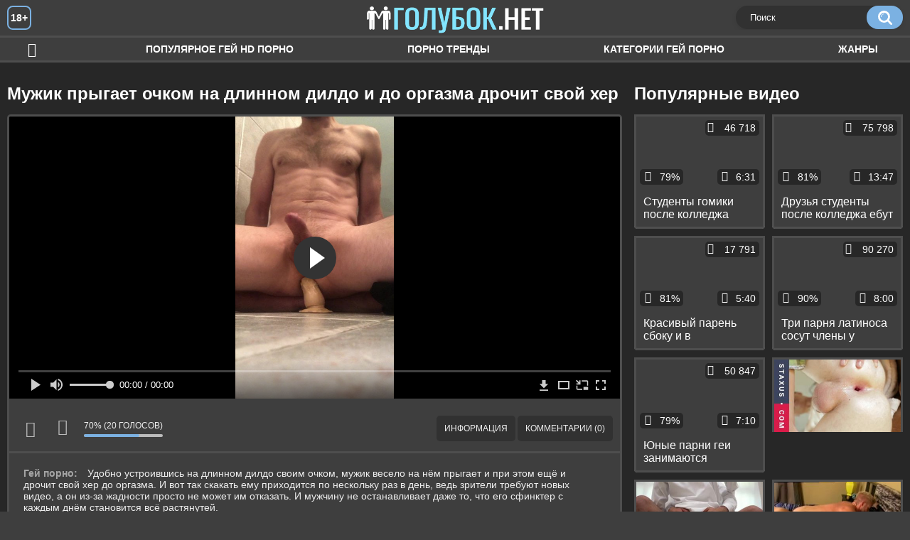

--- FILE ---
content_type: text/html; charset=utf-8
request_url: http://golubok.mobi/videos/56/
body_size: 9512
content:
<!DOCTYPE html>
<html lang="ru">
<head>
	<title>Мужик прыгает очком на длинном дилдо и до оргазма дрочит свой хер</title>
	<meta http-equiv="Content-Type" content="text/html; charset=utf-8"/>
	<meta name="description" content="Удобно устроившись на длинном дилдо своим очком, мужик весело на нём прыгает и при этом ещё и дрочит свой хер до оргазма. И вот так скакать ему приходится по нескольку раз в день, ведь зрители требуют новых видео, а он из-за жадности просто не может им отказать. И мужчину не останавливает даже то, что его сфинктер с каждым днём становится всё растянутей."/>
	<meta name="keywords" content="Анальный секс геев, Вебкамеры с геями, Геи кончают, Дрочка геев, Сперма геев, прыгает на члене, в очко, гомики, голубые, голые мужчины, голые парни, голые геи"/>
	<meta name="generator" content="KVS CMS"/>
	<meta name="viewport" content="width=device-width, initial-scale=1">
	<link rel="icon" href="http://golubok.mobi/favicon.ico" type="image/x-icon">
	<link rel="shortcut icon" href="http://golubok.mobi/favicon.ico" type="image/x-icon">
			<link href="http://golubok.mobi/static/styles/all-responsive-white.css" rel="stylesheet" type="text/css"/>
		<link href="http://golubok.mobi/static/styles/jquery.fancybox-white.min.css?v=7.3" rel="stylesheet" type="text/css"/>
		<script>
		var pageContext = {
			disableStats: true,						videoId: '56',						loginUrl: 'http://golubok.mobi/login-required/'
		};
	</script>
                <link rel="preload" href="/static/images/fonts/icomoon.ttf?nddhpi" as="font" crossorigin>	
	

<link href="http://golubok.mobi/videos/56/" rel="canonical" />
	<link rel="alternate" media="only screen and (max-width: 640px)" href="https://golubg.site/videos/56/">
	

			<meta property="og:title" content="Мужик прыгает очком на длинном дилдо и до оргазма дрочит свой хер"/>
				<meta property="og:image" content="http://golubok.mobi/contents/videos_screenshots/0/56/preview.jpg"/>
				<meta property="og:description" content="Удобно устроившись на длинном дилдо своим очком, мужик весело на нём прыгает и при этом ещё и дрочит свой хер до оргазма. И вот так скакать ему приходится по нескольку раз в день, ведь зрители требуют новых видео, а он из-за жадности просто не может им отказать. И мужчину не останавливает даже то, что его сфинктер с каждым днём становится всё растянутей."/>
	        
</head>
<body>
<div class="container">
	<div class="header">
		<div class="header_holder">
			<span class="years"> 18+ </span>
			<div class="logo">
				<a href="http://golubok.mobi/"></a>
			</div>
			<div class="search">
				<form id="search_form" action="http://golubok.mobi/search/" method="get" data-url="http://golubok.mobi/search/%QUERY%/">
					<span class="search-button">Искать</span>
					<div class="search-text"><input type="text" name="q" placeholder="Поиск" value=""/></div>
				</form>
			</div>
		</div>
	</div>
	<nav>
		<div class="navigation">
			<button class="button">
				<span class="icon">
					<span class="ico-bar"></span>
					<span class="ico-bar"></span>
					<span class="ico-bar"></span>
				</span>
			</button>
						<ul class="primary">
				<li >
					<a href="http://golubok.mobi/" id="item1">HD гей порно</a>
				</li>
				<li >
					<a href="http://golubok.mobi/most-popular/" id="item4">Популярное гей HD порно</a>
				</li>
                    <li >
						<a href="/se.php" id="item13">Порно тренды</a>
					</li>
													<li >
						<a href="http://golubok.mobi/categories/" id="item6">Категории гей порно</a>
					</li>
				                                        <li >
						<a href="http://golubok.mobi/tags/" id="item12">Жанры</a>
					</li>
																											</ul>
			<ul class="secondary">
							</ul>
		</div>
	</nav>
<div class="content">
		
<div class="video_holder">
	<div class="related_small">
		<div class="headline_custom">
			<div class="title_custom">
				Популярные видео
			</div>
		</div>
		
<div class="box">
	<div class="list-videos">
		<div class="margin-fix" id="list_videos_small_related_videos_items">
															<div class="item">
						<a href="http://golubok.mobi/videos/1563/" title="Студенты гомики после колледжа ебутся втроём на диване в тугие анусы" data-rt="1:17c6c1be8c96571278119843458a79ae:0:1563:1:">
							<div class="img">
																								<div class="wrap">
									<div class="rating">
										79%
									</div>
									<div class="views_wrap">
										<div class="views">
											46 718
										</div>
									</div>
									<div class="duration_wrap">
										<div class="duration">6:31</div>
									</div>
								</div>
								<img class="thumb lazy-load" src="[data-uri]" data-original="http://golubok.mobi/contents/videos_screenshots/1000/1563/320x180/1.jpg"  alt="Студенты гомики после колледжа ебутся втроём на диване в тугие анусы"  data-preview="http://golubok.mobi/get_file/2/a65f43672b3c8f2740fbc4fcf7d8cb626fc2e07266/1000/1563/1563.mp4/"  width="320" height="180"/>
							</div>
							<strong class="title">
								<div class="title_wrap">
									Студенты гомики после колледжа ебутся втроём на диване в тугие анусы
								</div>
							</strong>
						</a>
					</div>
									<div class="item">
						<a href="http://golubok.mobi/videos/833/" title="Друзья студенты после колледжа ебут друг друга в крепкие попочки" data-rt="2:17c6c1be8c96571278119843458a79ae:0:833:1:">
							<div class="img">
																								<div class="wrap">
									<div class="rating">
										81%
									</div>
									<div class="views_wrap">
										<div class="views">
											75 798
										</div>
									</div>
									<div class="duration_wrap">
										<div class="duration">13:47</div>
									</div>
								</div>
								<img class="thumb lazy-load" src="[data-uri]" data-original="http://golubok.mobi/contents/videos_screenshots/0/833/320x180/1.jpg"  alt="Друзья студенты после колледжа ебут друг друга в крепкие попочки"  data-preview="http://golubok.mobi/get_file/2/330d7a4082342fcbe28456b159034d49376d26b2e0/0/833/833.mp4/"  width="320" height="180"/>
							</div>
							<strong class="title">
								<div class="title_wrap">
									Друзья студенты после колледжа ебут друг друга в крепкие попочки
								</div>
							</strong>
						</a>
					</div>
									<div class="item">
						<a href="http://golubok.mobi/videos/2385/" title="Красивый парень сбоку и в классической позе присунул другу в тугую жопу" data-rt="3:17c6c1be8c96571278119843458a79ae:0:2385:1:">
							<div class="img">
																								<div class="wrap">
									<div class="rating">
										81%
									</div>
									<div class="views_wrap">
										<div class="views">
											17 791
										</div>
									</div>
									<div class="duration_wrap">
										<div class="duration">5:40</div>
									</div>
								</div>
								<img class="thumb lazy-load" src="[data-uri]" data-original="http://golubok.mobi/contents/videos_screenshots/2000/2385/320x180/1.jpg"  alt="Красивый парень сбоку и в классической позе присунул другу в тугую жопу"  data-preview="http://golubok.mobi/get_file/2/abf82039bb7b59a0601d0441a98ca160829a104983/2000/2385/2385.mp4/"  width="320" height="180"/>
							</div>
							<strong class="title">
								<div class="title_wrap">
									Красивый парень сбоку и в классической позе присунул другу в тугую жопу
								</div>
							</strong>
						</a>
					</div>
									<div class="item">
						<a href="http://golubok.mobi/videos/96/" title="Три парня латиноса сосут члены у бассейна и трахаются в узкие анусы" data-rt="4:17c6c1be8c96571278119843458a79ae:0:96:1:">
							<div class="img">
																								<div class="wrap">
									<div class="rating">
										90%
									</div>
									<div class="views_wrap">
										<div class="views">
											90 270
										</div>
									</div>
									<div class="duration_wrap">
										<div class="duration">8:00</div>
									</div>
								</div>
								<img class="thumb lazy-load" src="[data-uri]" data-original="http://golubok.mobi/contents/videos_screenshots/0/96/320x180/1.jpg"  alt="Три парня латиноса сосут члены у бассейна и трахаются в узкие анусы"  data-preview="http://golubok.mobi/get_file/2/fb310e2be05589b559c4591ef49bd17aaea4a3550b/0/96/96.mp4/"  width="320" height="180"/>
							</div>
							<strong class="title">
								<div class="title_wrap">
									Три парня латиноса сосут члены у бассейна и трахаются в узкие анусы
								</div>
							</strong>
						</a>
					</div>
									<div class="item">
						<a href="http://golubok.mobi/videos/1840/" title="Юные парни геи занимаются приятным сексом в машине и дома" data-rt="5:17c6c1be8c96571278119843458a79ae:0:1840:1:">
							<div class="img">
																								<div class="wrap">
									<div class="rating">
										79%
									</div>
									<div class="views_wrap">
										<div class="views">
											50 847
										</div>
									</div>
									<div class="duration_wrap">
										<div class="duration">7:10</div>
									</div>
								</div>
								<img class="thumb lazy-load" src="[data-uri]" data-original="http://golubok.mobi/contents/videos_screenshots/1000/1840/320x180/1.jpg"  alt="Юные парни геи занимаются приятным сексом в машине и дома"  data-preview="http://golubok.mobi/get_file/2/8de964a4dfcf5928fb2b3edea38f4acb2d8b2fee64/1000/1840/1840.mp4/"  width="320" height="180"/>
							</div>
							<strong class="title">
								<div class="title_wrap">
									Юные парни геи занимаются приятным сексом в машине и дома
								</div>
							</strong>
						</a>
					</div>
										
    <div class="item">    <a  rel="nofollow"  href="/videos/1531/">        <div class="img" style="width: 100%; height: 100%; overflow: hidden;">            <img class="thumb lazy-load" src="/contents/videos_screenshots/1000/1531/320x180/1.jpg" style="width: auto; height: 100%; object-fit: cover;" />        </div>    </a></div><div class="item">    <a  rel="nofollow"  href="/videos/2031/">        <div class="img" style="width: 100%; height: 100%; overflow: hidden;">            <img class="thumb lazy-load" src="/contents/videos_screenshots/2000/2031/320x180/1.jpg" style="width: auto; height: 100%; object-fit: cover;" />        </div>    </a></div><div class="item">    <a  rel="nofollow"  href="/videos/2161/">        <div class="img" style="width: 100%; height: 100%; overflow: hidden;">            <img class="thumb lazy-load" src="/contents/videos_screenshots/2000/2161/320x180/1.jpg" style="width: auto; height: 100%; object-fit: cover;" />        </div>    </a></div><div class="item">    <a  rel="nofollow"  href="/videos/509/">        <div class="img" style="width: 100%; height: 100%; overflow: hidden;">            <img class="thumb lazy-load" src="/contents/videos_screenshots/0/509/320x180/1.jpg" style="width: auto; height: 100%; object-fit: cover;" />        </div>    </a></div>
		</div>
	</div>
</div>
	</div>
	<div class="video_wrap">
		<div class="headline">
			<h1>Мужик прыгает очком на длинном дилдо и до оргазма дрочит свой хер</h1>
		</div>
		<div class="block-video">
			<div class="video-holder">
				<div class="player">
					<div class="player-holder">
													
<div class="player-wrap" style="width: 100%; height: 0; padding-bottom: 46.258503401361%">
        <script src="https://cdn.fluidplayer.com/v3/current/fluidplayer.min.js"></script>
    <video id="fluid-player-e2e-case" class="player-wrap">
		<source src="http://golubok.mobi/get_file/2/27bc4390e18898351662f29033b835f1557e31ae85/0/56/56.mp4/" type="video/mp4"/>
    </video>
    <div id="related-videos" style="display: none; position: absolute; width: 70%; height: 70%; top: 2%; left: 15%; color: #fff; z-index: 10; justify-content: center; align-items: flex-start;"></div>
</div>

<script>
    var postrollShown = false;
    var pauserollShown = false;
    var adPlaying = false;
    var firstVisit = parseInt(localStorage.getItem('firstVisit')) || Date.now();
    var lastAdTime = parseInt(localStorage.getItem('lastAdTime')) || 0;

    if (!localStorage.getItem('firstVisit')) {
        localStorage.setItem('firstVisit', firstVisit);
    }

    function canShowPreroll() {
        const now = Date.now();
        const activeAdDuration = 2 * 60 * 1000;
        const adCooldown = 60 * 60 * 1000;

        if (now - firstVisit < activeAdDuration) {
            return true;
        }

        if (now - lastAdTime > adCooldown) {
            localStorage.setItem('firstVisit', now);
            localStorage.setItem('lastAdTime', now);
            return true;
        }

        return false;
    }

    var instance = fluidPlayer('fluid-player-e2e-case', {
        layoutControls: {
            posterImage: 'http://golubok.mobi/contents/videos_screenshots/0/56/preview.jpg',
            controlBar: {
                autoHideTimeout: 3,
                animated: true,
                autoHide: true
            },
            allowDownload: true
        },
        vastOptions: {
            allowVPAID: true,
            adList: canShowPreroll() ? [
                {
                    roll: 'preRoll',
                    vastTag: '',
                }
            ] : []
        }
    });

    instance.on('play', function() {
        adPlaying = false;
        document.getElementById('related-videos').style.display = 'none';
        postrollShown = false;
        pauserollShown = false;
    });

    instance.on('ended', function() {
        if (!postrollShown && !adPlaying) {
            document.getElementById('related-videos').style.display = 'flex';
            postrollShown = true;
        }
    });

    instance.on('adStarted', function() {
        adPlaying = true;
		pauserollShown = false;
        document.getElementById('related-videos').style.display = 'none';
        localStorage.setItem('lastAdTime', Date.now());
    });

    instance.on('adEnded', function() {
        adPlaying = false;
		pauserollShown = false;
    });

    instance.on('pause', function() {
        if (!adPlaying) {
            $.ajax({
                url: '/get_random_videos.php',
                method: 'GET',
                success: function(response) {
                    document.getElementById('related-videos').innerHTML = response;
                    document.getElementById('related-videos').style.display = 'flex';
                },
                error: function() {
                    console.error('Ошибка при загрузке pauseroll.');
                }
            });
        }
    });
</script>

<style>
    .fluid_video_wrapper {
        position: absolute;
        height: 100% !important;
        width: 100% !important;
        top: 0;
        left: 0;
        z-index: 1;
    }
</style>




																		</div>
				</div>
					
				
								<div class="video-info">
					<div class="info-holder">
						<div class="info-buttons">
							<div class="rating-container">
																	<a href="#like" class="rate-like" title="Мне нравится" data-video-id="56" data-vote="5">Мне нравится</a>
									<a href="#dislike" class="rate-dislike" title="Мне не нравится" data-video-id="56" data-vote="0">Мне не нравится</a>
																<div class="rating">
																		
																		
									<span class="voters" data-success="Спасибо!" data-error="IP уже голосовал">70% (20 голосов)</span>
									<span class="scale-holder positive"><span class="scale" style="width:70%;" data-rating="3.5000" data-votes="20"></span></span>
								</div>
							</div>
														<div class="tabs-menu">
								<ul>
									<li><a href="#tab_video_info" class="toggle-button">Информация</a></li>
																											
									<li><a href="#tab_comments" class="toggle-button">Комментарии (0)</a></li>
								</ul>
							</div>
						</div>
						<div id="tab_video_info" class="tab-content">
							<div class="block-details">
																<div class="info">			
																			<div class="item">
											Гей порно:
											<em>Удобно устроившись на длинном дилдо своим очком, мужик весело на нём прыгает и при этом ещё и дрочит свой хер до оргазма. И вот так скакать ему приходится по нескольку раз в день, ведь зрители требуют новых видео, а он из-за жадности просто не может им отказать. И мужчину не останавливает даже то, что его сфинктер с каждым днём становится всё растянутей.</em>
										</div>
																																					<div class="item">
											Категории:
																							<a href="http://golubok.mobi/categories/analnyy-seks-geev/">Анальный секс геев</a>
																							<a href="http://golubok.mobi/categories/vebkamery-s-geyami/">Вебкамеры с геями</a>
																							<a href="http://golubok.mobi/categories/gei-konchayut/">Геи кончают</a>
																							<a href="http://golubok.mobi/categories/drochka-geev/">Дрочка геев</a>
																							<a href="http://golubok.mobi/categories/sperma-geev/">Сперма геев</a>
																					</div>
																												<div class="item">
											Тэги:
																							<a href="http://golubok.mobi/tags/prygaet-na-chlene/">прыгает на члене</a>
																							<a href="http://golubok.mobi/tags/v-ochko/">в очко</a>
																							<a href="http://golubok.mobi/tags/gomiki/">гомики</a>
																							<a href="http://golubok.mobi/tags/golubye/">голубые</a>
																							<a href="http://golubok.mobi/tags/golye-mujchiny/">голые мужчины</a>
																							<a href="http://golubok.mobi/tags/golye-parni/">голые парни</a>
																							<a href="http://golubok.mobi/tags/golye-gei/">голые геи</a>
																					</div>
																																														<div class="item">
											Скачать:
																																			<a href="http://golubok.mobi/get_file/2/27bc4390e18898351662f29033b835f1557e31ae85/0/56/56.mp4/?download_filename=helicopter-dildo-ride.mp4&download=true" data-attach-session="PHPSESSID">MP4, 26.96 Mb</a>
																					</div>
																	</div>
							</div>
						</div>
																		<div id="tab_share" class="tab-content hidden">
							<div class="block-share">
								<form>
									<div class="row">
										<label for="share_link" class="field-label">Ссылка на это видео</label>
										<div class="block-bookmarks">
										</div>
										<input type="text" id="share_link" class="textfield middle" value="http://golubok.mobi/videos/56/" readonly>
									</div>
									<div class="row">
										<label for="share_bb_code" class="field-label">BB код</label>
										<input type="text" id="share_bb_code" class="textfield" value="[url=http://golubok.mobi/videos/56/]Мужик прыгает очком на длинном дилдо и до оргазма дрочит свой хер[/url]" readonly>
									</div>
																	</form>
							</div>
						</div>
						<div id="tab_comments" class="tab-content hidden">
								
<div class="block-comments" data-block-id="video_comments_video_comments">
	<form method="post">
									<a href="#add_comment" class="toggle-button">Добавить комментарий</a>
							<label class="field-label">Комментарии</label>
		<span class="hint">
																				Вы будете первым!
					</span>

					<div class="success hidden">
				Спасибо! Ваш комментарий отправлен на проверку.
			</div>
			<div class="block-new-comment">
				<div class="generic-error hidden"></div>
				<div>
											<div class="row">
							<label for="comment_username" class="field-label">Ваше имя</label>
							<input type="text" id="comment_username" name="anonymous_username" maxlength="30" class="textfield" placeholder="введите имя, если хотите персонифицировать свой комментарий"/>
						</div>
										<div class="row">
						<label for="comment_message" class="field-label required">Комментарий</label>
													<div class="smileys-support">
								<div class="smileys-bar">
	<img data-src="http://golubok.mobi/static/images/emoticons/smile.png" alt=":)"/>
	<img data-src="http://golubok.mobi/static/images/emoticons/cool.png" alt="8-)"/>
	<img data-src="http://golubok.mobi/static/images/emoticons/cwy.png" alt=";("/>
	<img data-src="http://golubok.mobi/static/images/emoticons/grin.png" alt=":D"/>
	<img data-src="http://golubok.mobi/static/images/emoticons/sad.png" alt=":("/>
	<img data-src="http://golubok.mobi/static/images/emoticons/shocked.png" alt=":O"/>
	<img data-src="http://golubok.mobi/static/images/emoticons/tongue.png" alt=":P"/>
	<img data-src="http://golubok.mobi/static/images/emoticons/wink.png" alt=";)"/>
	<img data-src="http://golubok.mobi/static/images/emoticons/heart.png" alt=":heart:"/>
	<img data-src="http://golubok.mobi/static/images/emoticons/ermm.png" alt=":ermm:"/>
	<img data-src="http://golubok.mobi/static/images/emoticons/angel.png" alt=":angel:"/>
	<img data-src="http://golubok.mobi/static/images/emoticons/angry.png" alt=":angry:"/>
	<img data-src="http://golubok.mobi/static/images/emoticons/alien.png" alt=":alien:"/>
	<img data-src="http://golubok.mobi/static/images/emoticons/blink.png" alt=":blink:"/>
	<img data-src="http://golubok.mobi/static/images/emoticons/blush.png" alt=":blush:"/>
	<img data-src="http://golubok.mobi/static/images/emoticons/cheerful.png" alt=":cheerful:"/>
	<img data-src="http://golubok.mobi/static/images/emoticons/devil.png" alt=":devil:"/>
	<img data-src="http://golubok.mobi/static/images/emoticons/dizzy.png" alt=":dizzy:"/>
	<img data-src="http://golubok.mobi/static/images/emoticons/getlost.png" alt=":getlost:"/>
	<img data-src="http://golubok.mobi/static/images/emoticons/happy.png" alt=":happy:"/>
	<img data-src="http://golubok.mobi/static/images/emoticons/kissing.png" alt=":kissing:"/>
	<img data-src="http://golubok.mobi/static/images/emoticons/ninja.png" alt=":ninja:"/>
	<img data-src="http://golubok.mobi/static/images/emoticons/pinch.png" alt=":pinch:"/>
	<img data-src="http://golubok.mobi/static/images/emoticons/pouty.png" alt=":pouty:"/>
	<img data-src="http://golubok.mobi/static/images/emoticons/sick.png" alt=":sick:"/>
	<img data-src="http://golubok.mobi/static/images/emoticons/sideways.png" alt=":sideways:"/>
	<img data-src="http://golubok.mobi/static/images/emoticons/silly.png" alt=":silly:"/>
	<img data-src="http://golubok.mobi/static/images/emoticons/sleeping.png" alt=":sleeping:"/>
	<img data-src="http://golubok.mobi/static/images/emoticons/unsure.png" alt=":unsure:"/>
	<img data-src="http://golubok.mobi/static/images/emoticons/w00t.png" alt=":woot:"/>
	<img data-src="http://golubok.mobi/static/images/emoticons/wassat.png" alt=":wassat:"/>
</div>								<textarea class="textarea" id="comment_message" name="comment" rows="3" placeholder=""></textarea>
								<div class="field-error down"></div>
							</div>
											</div>
					<div class="bottom">
													<label>Пожалуйста, подтвердите, что вы не являетесь автоматической программой.</label>
							<div class="captcha-control">
																	<div class="image">
										<img data-src="http://golubok.mobi/captcha/comments/?rand=1768980102" alt="Картинка защиты"/>
										<label for="comment_code" class="field-label required">Код защиты</label>
										<input type="text" id="comment_code" class="textfield" name="code" autocomplete="off">
										<div class="field-error up"></div>
									</div>
																<input type="hidden" name="action" value="add_comment"/>
								<input type="hidden" name="video_id" value="56">
								<input type="submit" class="submit" value="Отправить">
							</div>
											</div>
				</div>
			</div>
			</form>

	<div class="list-comments hidden">
	<div id="video_comments_video_comments">
		<div class="margin-fix" id="video_comments_video_comments_items">
					</div>

								</div>
</div></div>


						</div>
					</div>
				</div>
			</div>
		</div>

	</div>
</div>

	<div class="related-videos" id="list_videos_related_videos">
	<ul class="list-sort" id="list_videos_related_videos_filter_list">
					<li><span>Похожие видео</span></li>
		
		
			</ul>
		
<div class="box">
	<div class="list-videos">
		<div class="margin-fix" id="list_videos_related_videos_items">
															<div class="item">
						<a href="http://golubok.mobi/videos/548/" title="Русский мужик прыгает тугим очком на толстом дилдо и дрочит свой вялый хер" data-rt="1:666b145e147500c0e495436f30b65f53:0:548:1:">
							<div class="img">
																								<div class="wrap">
									<div class="rating">
										79%
									</div>
									<div class="views_wrap">
										<div class="views">
											61 932
										</div>
									</div>
									<div class="duration_wrap">
										<div class="duration">3:08</div>
									</div>
								</div>
								<img class="thumb lazy-load" src="[data-uri]" data-original="http://golubok.mobi/contents/videos_screenshots/0/548/320x180/1.jpg"  alt="Русский мужик прыгает тугим очком на толстом дилдо и дрочит свой вялый хер"  data-preview="http://golubok.mobi/get_file/2/f54733aa612d0228b112fa29e3e7cc8d19cefe7a7b/0/548/548.mp4/"  width="320" height="180"/>
							</div>
							<strong class="title">
								<div class="title_wrap">
									Русский мужик прыгает тугим очком на толстом дилдо и дрочит свой вялый хер
								</div>
							</strong>
						</a>
					</div>
									<div class="item">
						<a href="http://golubok.mobi/videos/445/" title="Мужик в чулках на унитазе прыгает очком на дилдо и одновременно дрочит писюн" data-rt="2:666b145e147500c0e495436f30b65f53:0:445:1:">
							<div class="img">
																								<div class="wrap">
									<div class="rating">
										78%
									</div>
									<div class="views_wrap">
										<div class="views">
											39 534
										</div>
									</div>
									<div class="duration_wrap">
										<div class="duration">3:05</div>
									</div>
								</div>
								<img class="thumb lazy-load" src="[data-uri]" data-original="http://golubok.mobi/contents/videos_screenshots/0/445/320x180/1.jpg"  alt="Мужик в чулках на унитазе прыгает очком на дилдо и одновременно дрочит писюн"  data-preview="http://golubok.mobi/get_file/2/06d61899a1ddc10fc826398035b34f3e645b7704d9/0/445/445.mp4/"  width="320" height="180"/>
							</div>
							<strong class="title">
								<div class="title_wrap">
									Мужик в чулках на унитазе прыгает очком на дилдо и одновременно дрочит писюн
								</div>
							</strong>
						</a>
					</div>
									<div class="item">
						<a href="http://golubok.mobi/videos/1053/" title="Толстый мужик на полу перед камерой прыгает анусом на длинном дилдо" data-rt="3:666b145e147500c0e495436f30b65f53:0:1053:1:">
							<div class="img">
																								<div class="wrap">
									<div class="rating">
										75%
									</div>
									<div class="views_wrap">
										<div class="views">
											9 157
										</div>
									</div>
									<div class="duration_wrap">
										<div class="duration">3:28</div>
									</div>
								</div>
								<img class="thumb lazy-load" src="[data-uri]" data-original="http://golubok.mobi/contents/videos_screenshots/1000/1053/320x180/1.jpg"  alt="Толстый мужик на полу перед камерой прыгает анусом на длинном дилдо"  data-preview="http://golubok.mobi/get_file/2/0f1ebb5309e2e67e82d0e2df308cc1ca0e35bf5ffc/1000/1053/1053.mp4/"  width="320" height="180"/>
							</div>
							<strong class="title">
								<div class="title_wrap">
									Толстый мужик на полу перед камерой прыгает анусом на длинном дилдо
								</div>
							</strong>
						</a>
					</div>
									<div class="item">
						<a href="http://golubok.mobi/videos/637/" title="Мужик в чулках прыгает очком на дилдо и трахается в анус с секс машиной" data-rt="4:666b145e147500c0e495436f30b65f53:0:637:1:">
							<div class="img">
																								<div class="wrap">
									<div class="rating">
										75%
									</div>
									<div class="views_wrap">
										<div class="views">
											56 734
										</div>
									</div>
									<div class="duration_wrap">
										<div class="duration">17:21</div>
									</div>
								</div>
								<img class="thumb lazy-load" src="[data-uri]" data-original="http://golubok.mobi/contents/videos_screenshots/0/637/320x180/1.jpg"  alt="Мужик в чулках прыгает очком на дилдо и трахается в анус с секс машиной"  data-preview="http://golubok.mobi/get_file/2/52a75f9b63f6af6183f5e8243b0ac76c4b68d9a197/0/637/637.mp4/"  width="320" height="180"/>
							</div>
							<strong class="title">
								<div class="title_wrap">
									Мужик в чулках прыгает очком на дилдо и трахается в анус с секс машиной
								</div>
							</strong>
						</a>
					</div>
									<div class="item">
						<a href="http://golubok.mobi/videos/353/" title="Гомосек старательно прыгает крепким очком на дилдо и одновременно дрочит писюн" data-rt="5:666b145e147500c0e495436f30b65f53:0:353:1:">
							<div class="img">
																								<div class="wrap">
									<div class="rating">
										90%
									</div>
									<div class="views_wrap">
										<div class="views">
											17 388
										</div>
									</div>
									<div class="duration_wrap">
										<div class="duration">14:03</div>
									</div>
								</div>
								<img class="thumb lazy-load" src="[data-uri]" data-original="http://golubok.mobi/contents/videos_screenshots/0/353/320x180/1.jpg"  alt="Гомосек старательно прыгает крепким очком на дилдо и одновременно дрочит писюн"  data-preview="http://golubok.mobi/get_file/2/2c2150dc598e74827ef36e243bf8fc9b990590eaa7/0/353/353.mp4/"  width="320" height="180"/>
							</div>
							<strong class="title">
								<div class="title_wrap">
									Гомосек старательно прыгает крепким очком на дилдо и одновременно дрочит писюн
								</div>
							</strong>
						</a>
					</div>
									<div class="item">
						<a href="http://golubok.mobi/videos/711/" title="Гей ночью на полу на камеру прыгает пердаком на длинном дилдо" data-rt="6:666b145e147500c0e495436f30b65f53:0:711:1:">
							<div class="img">
																								<div class="wrap">
									<div class="rating">
										82%
									</div>
									<div class="views_wrap">
										<div class="views">
											22 574
										</div>
									</div>
									<div class="duration_wrap">
										<div class="duration">5:21</div>
									</div>
								</div>
								<img class="thumb lazy-load" src="[data-uri]" data-original="http://golubok.mobi/contents/videos_screenshots/0/711/320x180/1.jpg"  alt="Гей ночью на полу на камеру прыгает пердаком на длинном дилдо"  data-preview="http://golubok.mobi/get_file/2/86aef58a1e3aee05e9933c03b78ff6f0094282930e/0/711/711.mp4/"  width="320" height="180"/>
							</div>
							<strong class="title">
								<div class="title_wrap">
									Гей ночью на полу на камеру прыгает пердаком на длинном дилдо
								</div>
							</strong>
						</a>
					</div>
									<div class="item">
						<a href="http://golubok.mobi/videos/954/" title="Жопастый петух перед вебкой весело прыгает круглой попой на длинном дилдо" data-rt="7:666b145e147500c0e495436f30b65f53:0:954:1:">
							<div class="img">
																								<div class="wrap">
									<div class="rating">
										50%
									</div>
									<div class="views_wrap">
										<div class="views">
											17 163
										</div>
									</div>
									<div class="duration_wrap">
										<div class="duration">4:07</div>
									</div>
								</div>
								<img class="thumb lazy-load" src="[data-uri]" data-original="http://golubok.mobi/contents/videos_screenshots/0/954/320x180/1.jpg"  alt="Жопастый петух перед вебкой весело прыгает круглой попой на длинном дилдо"  data-preview="http://golubok.mobi/get_file/2/8c1c4668d60f34479031b11849bf212154dcfb2ac9/0/954/954.mp4/"  width="320" height="180"/>
							</div>
							<strong class="title">
								<div class="title_wrap">
									Жопастый петух перед вебкой весело прыгает круглой попой на длинном дилдо
								</div>
							</strong>
						</a>
					</div>
									<div class="item">
						<a href="http://golubok.mobi/videos/765/" title="Жирный парень прыгает попкой на толстом дилдо и дрочит пенис до оргазма" data-rt="8:666b145e147500c0e495436f30b65f53:0:765:1:">
							<div class="img">
																								<div class="wrap">
									<div class="rating">
										100%
									</div>
									<div class="views_wrap">
										<div class="views">
											11 588
										</div>
									</div>
									<div class="duration_wrap">
										<div class="duration">6:25</div>
									</div>
								</div>
								<img class="thumb lazy-load" src="[data-uri]" data-original="http://golubok.mobi/contents/videos_screenshots/0/765/320x180/1.jpg"  alt="Жирный парень прыгает попкой на толстом дилдо и дрочит пенис до оргазма"  data-preview="http://golubok.mobi/get_file/2/528bf98323399497c9d06b9cae48aaa6641acb3bc0/0/765/765.mp4/"  width="320" height="180"/>
							</div>
							<strong class="title">
								<div class="title_wrap">
									Жирный парень прыгает попкой на толстом дилдо и дрочит пенис до оргазма
								</div>
							</strong>
						</a>
					</div>
									<div class="item">
						<a href="http://golubok.mobi/videos/546/" title="Жирный мужик до оргазма дрочит перед вебкой свой маленький хуй" data-rt="9:666b145e147500c0e495436f30b65f53:0:546:1:">
							<div class="img">
																								<div class="wrap">
									<div class="rating">
										87%
									</div>
									<div class="views_wrap">
										<div class="views">
											78 786
										</div>
									</div>
									<div class="duration_wrap">
										<div class="duration">5:45</div>
									</div>
								</div>
								<img class="thumb lazy-load" src="[data-uri]" data-original="http://golubok.mobi/contents/videos_screenshots/0/546/320x180/1.jpg"  alt="Жирный мужик до оргазма дрочит перед вебкой свой маленький хуй"  data-preview="http://golubok.mobi/get_file/2/3151848893a680420261b00cf61c6dd84e3b6d6aca/0/546/546.mp4/"  width="320" height="180"/>
							</div>
							<strong class="title">
								<div class="title_wrap">
									Жирный мужик до оргазма дрочит перед вебкой свой маленький хуй
								</div>
							</strong>
						</a>
					</div>
									<div class="item">
						<a href="http://golubok.mobi/videos/2006/" title="Волосатый мужик дрочит перед камерой свой маленький хер до оргазма" data-rt="10:666b145e147500c0e495436f30b65f53:0:2006:1:">
							<div class="img">
																								<div class="wrap">
									<div class="rating">
										94%
									</div>
									<div class="views_wrap">
										<div class="views">
											56 888
										</div>
									</div>
									<div class="duration_wrap">
										<div class="duration">2:56</div>
									</div>
								</div>
								<img class="thumb lazy-load" src="[data-uri]" data-original="http://golubok.mobi/contents/videos_screenshots/2000/2006/320x180/1.jpg"  alt="Волосатый мужик дрочит перед камерой свой маленький хер до оргазма"  data-preview="http://golubok.mobi/get_file/2/f4e0f04f40418cd903b70f9f1fbf2f7dbc97eda23f/2000/2006/2006.mp4/"  width="320" height="180"/>
							</div>
							<strong class="title">
								<div class="title_wrap">
									Волосатый мужик дрочит перед камерой свой маленький хер до оргазма
								</div>
							</strong>
						</a>
					</div>
									<div class="item">
						<a href="http://golubok.mobi/videos/1231/" title="Мужик на стуле глубоко садится очком на длинный дилдо" data-rt="11:666b145e147500c0e495436f30b65f53:0:1231:1:">
							<div class="img">
																								<div class="wrap">
									<div class="rating">
										66%
									</div>
									<div class="views_wrap">
										<div class="views">
											18 277
										</div>
									</div>
									<div class="duration_wrap">
										<div class="duration">4:36</div>
									</div>
								</div>
								<img class="thumb lazy-load" src="[data-uri]" data-original="http://golubok.mobi/contents/videos_screenshots/1000/1231/320x180/1.jpg"  alt="Мужик на стуле глубоко садится очком на длинный дилдо"  data-preview="http://golubok.mobi/get_file/2/a4bcb30e4f0d78c88ec2a64e81a6ca6bca8877736f/1000/1231/1231.mp4/"  width="320" height="180"/>
							</div>
							<strong class="title">
								<div class="title_wrap">
									Мужик на стуле глубоко садится очком на длинный дилдо
								</div>
							</strong>
						</a>
					</div>
									<div class="item">
						<a href="http://golubok.mobi/videos/1104/" title="Худой мужик сосёт длинный дилдо и насаживается очком на искусственный член" data-rt="12:666b145e147500c0e495436f30b65f53:0:1104:1:">
							<div class="img">
																								<div class="wrap">
									<div class="rating">
										90%
									</div>
									<div class="views_wrap">
										<div class="views">
											17 036
										</div>
									</div>
									<div class="duration_wrap">
										<div class="duration">7:26</div>
									</div>
								</div>
								<img class="thumb lazy-load" src="[data-uri]" data-original="http://golubok.mobi/contents/videos_screenshots/1000/1104/320x180/1.jpg"  alt="Худой мужик сосёт длинный дилдо и насаживается очком на искусственный член"  data-preview="http://golubok.mobi/get_file/2/bb20068a9ec85ba696ffeab09d109bfc6717a68b4a/1000/1104/1104.mp4/"  width="320" height="180"/>
							</div>
							<strong class="title">
								<div class="title_wrap">
									Худой мужик сосёт длинный дилдо и насаживается очком на искусственный член
								</div>
							</strong>
						</a>
					</div>
									<div class="item">
						<a href="http://golubok.mobi/videos/684/" title="Мужик на кровати ебёт себя дилдо и прыгает на нём тугим пердаком" data-rt="13:666b145e147500c0e495436f30b65f53:0:684:1:">
							<div class="img">
																								<div class="wrap">
									<div class="rating">
										70%
									</div>
									<div class="views_wrap">
										<div class="views">
											24 619
										</div>
									</div>
									<div class="duration_wrap">
										<div class="duration">10:40</div>
									</div>
								</div>
								<img class="thumb lazy-load" src="[data-uri]" data-original="http://golubok.mobi/contents/videos_screenshots/0/684/320x180/1.jpg"  alt="Мужик на кровати ебёт себя дилдо и прыгает на нём тугим пердаком"  data-preview="http://golubok.mobi/get_file/2/b6ec69306b4f7b66344a9cc171d5a45d0d845a3bc6/0/684/684.mp4/"  width="320" height="180"/>
							</div>
							<strong class="title">
								<div class="title_wrap">
									Мужик на кровати ебёт себя дилдо и прыгает на нём тугим пердаком
								</div>
							</strong>
						</a>
					</div>
									<div class="item">
						<a href="http://golubok.mobi/videos/149/" title="Мужик бодро прыгает крепкой задницей на большом дилдо и стонет от удовольствия" data-rt="14:666b145e147500c0e495436f30b65f53:0:149:1:">
							<div class="img">
																								<div class="wrap">
									<div class="rating">
										75%
									</div>
									<div class="views_wrap">
										<div class="views">
											30 909
										</div>
									</div>
									<div class="duration_wrap">
										<div class="duration">3:16</div>
									</div>
								</div>
								<img class="thumb lazy-load" src="[data-uri]" data-original="http://golubok.mobi/contents/videos_screenshots/0/149/320x180/1.jpg"  alt="Мужик бодро прыгает крепкой задницей на большом дилдо и стонет от удовольствия"  data-preview="http://golubok.mobi/get_file/2/7b452bb9be0d1eb92b2d65fa88ff94c280625a9104/0/149/149.mp4/"  width="320" height="180"/>
							</div>
							<strong class="title">
								<div class="title_wrap">
									Мужик бодро прыгает крепкой задницей на большом дилдо и стонет от удовольствия
								</div>
							</strong>
						</a>
					</div>
									<div class="item">
						<a href="http://golubok.mobi/videos/1384/" title="Парень с дредами до оргазма дрочит в кресле свой длинный хуй" data-rt="15:666b145e147500c0e495436f30b65f53:0:1384:1:">
							<div class="img">
																								<div class="wrap">
									<div class="rating">
										75%
									</div>
									<div class="views_wrap">
										<div class="views">
											33 770
										</div>
									</div>
									<div class="duration_wrap">
										<div class="duration">5:09</div>
									</div>
								</div>
								<img class="thumb lazy-load" src="[data-uri]" data-original="http://golubok.mobi/contents/videos_screenshots/1000/1384/320x180/1.jpg"  alt="Парень с дредами до оргазма дрочит в кресле свой длинный хуй"  data-preview="http://golubok.mobi/get_file/2/9304edfe055140d42e253e1ea69fc620a397c094b7/1000/1384/1384.mp4/"  width="320" height="180"/>
							</div>
							<strong class="title">
								<div class="title_wrap">
									Парень с дредами до оргазма дрочит в кресле свой длинный хуй
								</div>
							</strong>
						</a>
					</div>
									<div class="item">
						<a href="http://golubok.mobi/videos/150/" title="Гей качок дрочит свой писюн до оргазма и демонстрирует мускулы" data-rt="16:666b145e147500c0e495436f30b65f53:0:150:1:">
							<div class="img">
																								<div class="wrap">
									<div class="rating">
										80%
									</div>
									<div class="views_wrap">
										<div class="views">
											18 696
										</div>
									</div>
									<div class="duration_wrap">
										<div class="duration">4:45</div>
									</div>
								</div>
								<img class="thumb lazy-load" src="[data-uri]" data-original="http://golubok.mobi/contents/videos_screenshots/0/150/320x180/1.jpg"  alt="Гей качок дрочит свой писюн до оргазма и демонстрирует мускулы"  data-preview="http://golubok.mobi/get_file/2/b2345a4faa7a89995dd1484140ae513c1354427099/0/150/150.mp4/"  width="320" height="180"/>
							</div>
							<strong class="title">
								<div class="title_wrap">
									Гей качок дрочит свой писюн до оргазма и демонстрирует мускулы
								</div>
							</strong>
						</a>
					</div>
										
    <div class="item">    <a  rel="nofollow"  href="/videos/1193/">        <div class="img" style="width: 100%; height: 100%; overflow: hidden;">            <img class="thumb lazy-load" src="/contents/videos_screenshots/1000/1193/320x180/1.jpg" style="width: auto; height: 100%; object-fit: cover;" />        </div>    </a></div><div class="item">    <a  rel="nofollow"  href="/videos/528/">        <div class="img" style="width: 100%; height: 100%; overflow: hidden;">            <img class="thumb lazy-load" src="/contents/videos_screenshots/0/528/320x180/1.jpg" style="width: auto; height: 100%; object-fit: cover;" />        </div>    </a></div><div class="item">    <a  rel="nofollow"  href="/videos/1677/">        <div class="img" style="width: 100%; height: 100%; overflow: hidden;">            <img class="thumb lazy-load" src="/contents/videos_screenshots/1000/1677/320x180/1.jpg" style="width: auto; height: 100%; object-fit: cover;" />        </div>    </a></div><div class="item">    <a  rel="nofollow"  href="/videos/4/">        <div class="img" style="width: 100%; height: 100%; overflow: hidden;">            <img class="thumb lazy-load" src="/contents/videos_screenshots/0/4/320x180/1.jpg" style="width: auto; height: 100%; object-fit: cover;" />        </div>    </a></div>
		</div>
	</div>
</div>	
</div>
</div>
<div class="content">		
		    <div class="block-details">
			   <div class="info">	
<b>Порно тренды:</b>							
	<div class="item categories_video">
								<a href="http://golubok.mobi/search/%D0%94%D1%80%D0%BE%D1%87%D0%B8%D1%82-%D0%B1%D1%80%D0%B8%D1%82%D1%8B%D0%B9-%D1%87%D0%BB%D0%B5%D0%BD/" style="">Дрочит бритый член</a>
								<a href="http://golubok.mobi/search/%D0%BD%D0%B5%D0%B3%D1%80-%D1%81%D0%BE%D1%81%D0%B5%D1%82-%D0%B3%D0%B5%D0%B9/" style="">негр сосет гей</a>
								<a href="http://golubok.mobi/search/%D0%90%D0%B7%D0%B5%D1%80%D0%B1%D0%B0%D0%B9%D0%B4%D0%B6%D0%B0%D0%BD-%D0%B3%D0%B5%D0%B9-%D0%BF%D0%BE%D1%80%D0%BD%D0%BE/" style="">Азербайджан гей порно</a>
								<a href="http://golubok.mobi/search/%D0%9A%D0%B0%D1%87%D0%BA%D0%B8-%D0%B2-%D0%B7%D0%B0%D0%BB%D0%B5/" style="">Качки в зале</a>
								<a href="http://golubok.mobi/search/%D0%9F%D0%BE%D1%80%D0%BD%D0%BE-%D0%B2%D0%BB%D0%B5%D1%81%D1%83/" style="">Порно влесу</a>
			</div>
               </div>
            </div>	
</div>
	<div class="footer-margin">
					<div class="content">
	                        
                                	
			        <div class="box bottom-adv"><script src="https://mrgr.me/stats/counter.js"></script></div>                               
                                <div id="i512bd-652dca-10047" class="i512bd-652dca"></div>
                                			</div>
			</div>
</div>
<div class="footer">
	<div class="footer-wrap">
		<ul class="nav">		
			<li><a data-href="http://golubok.mobi/feedback/" data-fancybox="ajax">Обратная связь</a></li>
											</ul>
		<div class="copyright">
			2005-2026 Golubok.mobi<br/>	
<a href="/linksgb.php">Porn</a>		
		</div>
		<div class="txt">
</br>
			Смотрите гей HD порно видео у нас на сайте Голубок.нет. Только качественное порно геев совершенно бесплатно. Можно скачать на мобилу или смотреть онлайн.
		</div>
	</div>
	<script src="http://golubok.mobi/static/js/main.min.js?v=7.3"></script>
	<script>
		$.blockUI.defaults.overlayCSS = {};
	</script>
		
<script>
  (function(o, c, t, l, i) {
    for (i = 0; i < o.scripts.length; i++) { if (o.scripts[i].src === c) { return; } }
    l = o.createElement("script");
    l.src = c + "?" + Date.now();
    l.setAttribute("async", "");
    l.setAttribute("data-id", t);
    o.body.appendChild(l);
  })(document, "https://Octo25.me/lib.js", "i512bd-652dca");
</script>

</div>
</body>
</html>